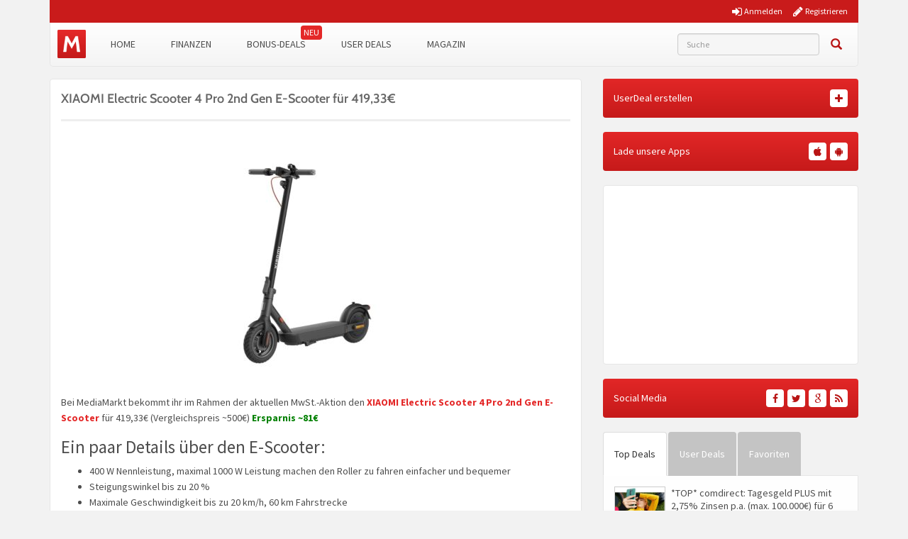

--- FILE ---
content_type: text/javascript; charset=utf-8
request_url: https://www.monsterdealz.de/app/plugins/tmx-mce-tables/js/stacktable.min.js?ver=a0970ac5942371e918b48b2dbfcd9ae8
body_size: 557
content:
!function(t){t.fn.cardtable=function(a){var s=this,d={headIndex:0},e=t.extend({},d,a);return a&&a.headIndex?a.headIndex:0,s.each(function(){var a=t(this);if(!a.hasClass("stacktable")){var s=t(this).prop("class"),d=t("<div></div>");void 0!==e.myClass&&d.addClass(e.myClass);var l,n,r,h,i,o="";a.addClass("stacktable large-only"),l=a.find(">caption").clone(),n=a.find(">thead>tr,>tbody>tr,>tfoot>tr,>tr").eq(0),a.siblings().filter(".small-only").remove(),a.find(">tbody>tr").each(function(){r="",h="",i=t(this).prop("class"),t(this).find(">td,>th").each(function(a){""!==t(this).html()&&(h+='<tr class="'+i+'">',n.find(">td,>th").eq(a).html()?h+='<td class="st-key">'+n.find(">td,>th").eq(a).html()+"</td>":h+='<td class="st-key"></td>',h+='<td class="st-val '+t(this).prop("class")+'">'+t(this).html()+"</td>",h+="</tr>")}),o+='<table class=" '+s+' stacktable small-only"><tbody>'+r+h+"</tbody></table>"}),a.find(">tfoot>tr>td").each(function(a,d){""!==t.trim(t(d).text())&&(o+='<table class="'+s+' stacktable small-only"><tbody><tr><td>'+t(d).html()+"</td></tr></tbody></table>")}),d.prepend(l),d.append(t(o)),a.before(d)}})},t.fn.stacktable=function(a){var s,d=this,e={headIndex:0,displayHeader:!0},l=t.extend({},e,a);return s=a&&a.headIndex?a.headIndex:0,d.each(function(){var a=t(this).prop("class"),d=t('<table class="'+a+' stacktable small-only"><tbody></tbody></table>');void 0!==l.myClass&&d.addClass(l.myClass);var e,n,r,h,i,o,c,f="";(e=t(this)).addClass("stacktable large-only"),n=e.find(">caption").clone(),r=e.find(">thead>tr,>tbody>tr,>tfoot>tr").eq(0),c=void 0===e.data("display-header")?l.displayHeader:e.data("display-header"),e.find(">tbody>tr").each(function(a){h="",i="",o=t(this).prop("class"),0===a?c&&(f+='<tr class=" '+o+' "><th class="st-head-row st-head-row-main" colspan="2">'+t(this).find(">th,>td").eq(s).html()+"</th></tr>"):(t(this).find(">td,>th").each(function(a){a===s?h='<tr class="'+o+'"><th class="st-head-row" colspan="2">'+t(this).html()+"</th></tr>":""!==t(this).html()&&(i+='<tr class="'+o+'">',r.find(">td,>th").eq(a).html()?i+='<td class="st-key">'+r.find(">td,>th").eq(a).html()+"</td>":i+='<td class="st-key"></td>',i+='<td class="st-val '+t(this).prop("class")+'">'+t(this).html()+"</td>",i+="</tr>")}),f+=h+i)}),d.prepend(n),d.append(t(f)),e.before(d)})},t.fn.stackcolumns=function(a){var s=this,d={},e=t.extend({},d,a);return s.each(function(){var a=t(this),s=a.find(">thead>tr,>tbody>tr,>tfoot>tr").eq(0).find(">td,>th").length;if(!(s<3)){var d=t('<table class="stacktable small-only"></table>');void 0!==e.myClass&&d.addClass(e.myClass),a.addClass("stacktable large-only");for(var l=t("<tbody></tbody>"),n=e.thead?1:0;n<s;)a.find(">thead>tr,>tbody>tr,>tfoot>tr").each(function(a){var s=t("<tr></tr>");0===a&&s.addClass("st-head-row st-head-row-main");var d=n;if(t(this).find("*[colspan]").length){var r=0;t(this).find(">td,>th").each(function(){var a=t(this).attr("colspan");if(a?(a=parseInt(a,10),d-=a-1,r+a>n&&(d+=r+a-n-1),r+=a):r++,r>n)return!1})}var h=t(this).find(">td,>th").eq(d).clone().addClass("st-val").removeAttr("colspan");if(e.thead){var i=t(this).find(">td,>th").eq(0),o=document.createElement("th");for(t(o).html(i.html()),r=0;r<i[0].attributes.length;r++){var c=i[0].attributes[r];t(o).attr(c.name,c.value)}i.replaceWith(o),""===i.html()?(h.attr("colspan",2),s.append(h)):s.append(t(o).clone().addClass("st-key"),h)}else s.append(h);l.append(s)}),++n;d.append(t(l)),a.before(d)}})}}(jQuery);